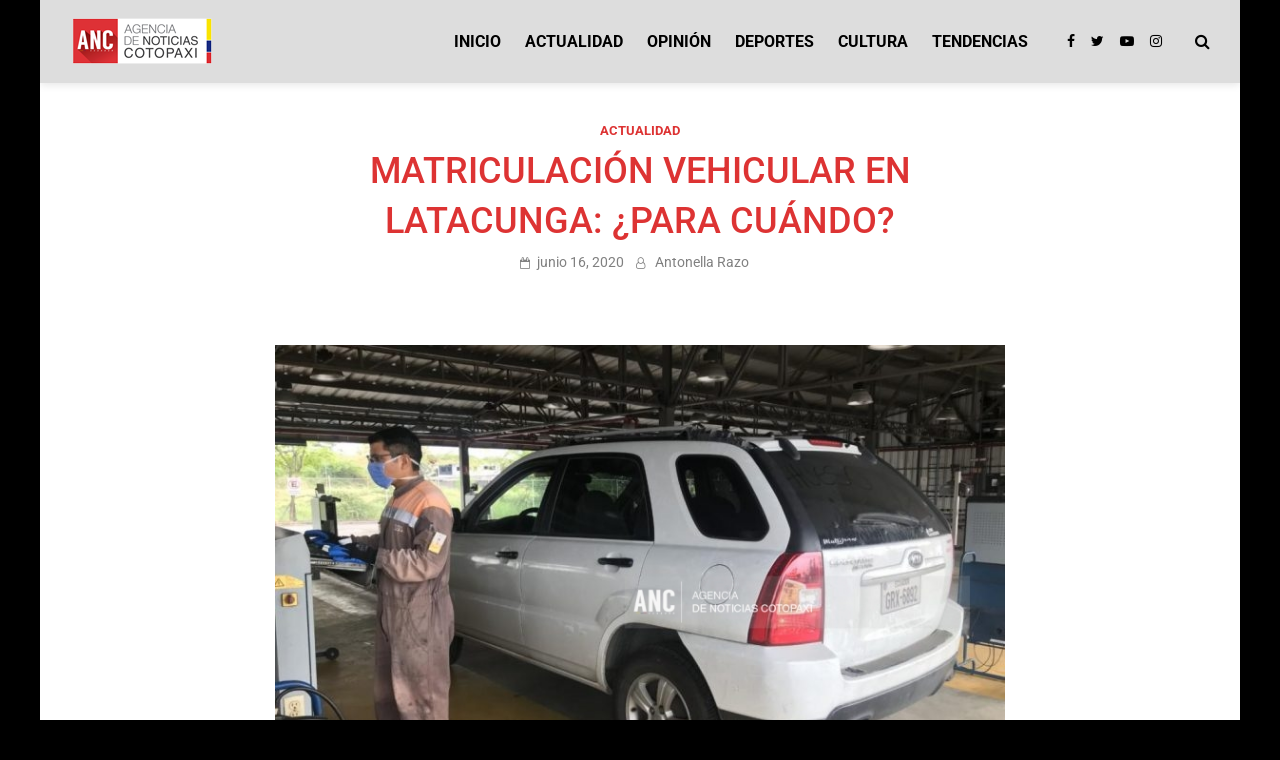

--- FILE ---
content_type: text/html; charset=UTF-8
request_url: https://ancecuador.com/matricln-ltga/
body_size: 16556
content:
<!doctype html>
<html lang="es" class="no-js no-svg">
<head>
	<meta charset="UTF-8">
	<meta name="viewport" content="width=device-width, initial-scale=1">
	<link rel="profile" href="https://gmpg.org/xfn/11">

	<script>(function(html){html.className = html.className.replace(/\bno-js\b/,'js')})(document.documentElement);</script>
<title>MATRICULACIÓN VEHICULAR EN LATACUNGA: ¿PARA CUÁNDO? &#8211; ANC</title>
<meta name='robots' content='max-image-preview:large' />
	<style>img:is([sizes="auto" i], [sizes^="auto," i]) { contain-intrinsic-size: 3000px 1500px }</style>
	<link rel='dns-prefetch' href='//fonts.googleapis.com' />
<link rel='dns-prefetch' href='//cdn.openshareweb.com' />
<link rel='dns-prefetch' href='//cdn.shareaholic.net' />
<link rel='dns-prefetch' href='//www.shareaholic.net' />
<link rel='dns-prefetch' href='//analytics.shareaholic.com' />
<link rel='dns-prefetch' href='//recs.shareaholic.com' />
<link rel='dns-prefetch' href='//partner.shareaholic.com' />
<link rel="alternate" type="application/rss+xml" title="ANC &raquo; Feed" href="https://ancecuador.com/feed/" />
<!-- Shareaholic - https://www.shareaholic.com -->
<link rel='preload' href='//cdn.shareaholic.net/assets/pub/shareaholic.js' as='script'/>
<script data-no-minify='1' data-cfasync='false'>
_SHR_SETTINGS = {"endpoints":{"local_recs_url":"https:\/\/ancecuador.com\/wp-admin\/admin-ajax.php?action=shareaholic_permalink_related","ajax_url":"https:\/\/ancecuador.com\/wp-admin\/admin-ajax.php"},"site_id":"dd1721bff506f5c86b60b1fdbaa02c96","url_components":{"year":"2020","monthnum":"06","day":"16","hour":"18","minute":"44","second":"01","post_id":"1330","postname":"matricln-ltga","category":"actualidad"}};
</script>
<script data-no-minify='1' data-cfasync='false' src='//cdn.shareaholic.net/assets/pub/shareaholic.js' data-shr-siteid='dd1721bff506f5c86b60b1fdbaa02c96' async ></script>

<!-- Shareaholic Content Tags -->
<meta name='shareaholic:site_name' content='ANC' />
<meta name='shareaholic:language' content='es' />
<meta name='shareaholic:url' content='https://ancecuador.com/matricln-ltga/' />
<meta name='shareaholic:keywords' content='tag:emergencia sanitaria, tag:municipio de latacunga, cat:actualidad, type:post' />
<meta name='shareaholic:article_published_time' content='2020-06-16T18:44:01-05:00' />
<meta name='shareaholic:article_modified_time' content='2020-06-16T18:44:04-05:00' />
<meta name='shareaholic:shareable_page' content='true' />
<meta name='shareaholic:article_author_name' content='Antonella Razo' />
<meta name='shareaholic:site_id' content='dd1721bff506f5c86b60b1fdbaa02c96' />
<meta name='shareaholic:wp_version' content='9.7.13' />
<meta name='shareaholic:image' content='https://ancecuador.com/wp-content/uploads/2020/06/WhatsApp-Image-2020-06-14-at-21.59.38-1-640x427.jpeg' />
<!-- Shareaholic Content Tags End -->

<!-- Shareaholic Open Graph Tags -->
<meta property='og:image' content='https://ancecuador.com/wp-content/uploads/2020/06/WhatsApp-Image-2020-06-14-at-21.59.38-1-1024x682.jpeg' />
<!-- Shareaholic Open Graph Tags End -->
<script type="text/javascript">
/* <![CDATA[ */
window._wpemojiSettings = {"baseUrl":"https:\/\/s.w.org\/images\/core\/emoji\/16.0.1\/72x72\/","ext":".png","svgUrl":"https:\/\/s.w.org\/images\/core\/emoji\/16.0.1\/svg\/","svgExt":".svg","source":{"concatemoji":"https:\/\/ancecuador.com\/wp-includes\/js\/wp-emoji-release.min.js?ver=6.8.3"}};
/*! This file is auto-generated */
!function(s,n){var o,i,e;function c(e){try{var t={supportTests:e,timestamp:(new Date).valueOf()};sessionStorage.setItem(o,JSON.stringify(t))}catch(e){}}function p(e,t,n){e.clearRect(0,0,e.canvas.width,e.canvas.height),e.fillText(t,0,0);var t=new Uint32Array(e.getImageData(0,0,e.canvas.width,e.canvas.height).data),a=(e.clearRect(0,0,e.canvas.width,e.canvas.height),e.fillText(n,0,0),new Uint32Array(e.getImageData(0,0,e.canvas.width,e.canvas.height).data));return t.every(function(e,t){return e===a[t]})}function u(e,t){e.clearRect(0,0,e.canvas.width,e.canvas.height),e.fillText(t,0,0);for(var n=e.getImageData(16,16,1,1),a=0;a<n.data.length;a++)if(0!==n.data[a])return!1;return!0}function f(e,t,n,a){switch(t){case"flag":return n(e,"\ud83c\udff3\ufe0f\u200d\u26a7\ufe0f","\ud83c\udff3\ufe0f\u200b\u26a7\ufe0f")?!1:!n(e,"\ud83c\udde8\ud83c\uddf6","\ud83c\udde8\u200b\ud83c\uddf6")&&!n(e,"\ud83c\udff4\udb40\udc67\udb40\udc62\udb40\udc65\udb40\udc6e\udb40\udc67\udb40\udc7f","\ud83c\udff4\u200b\udb40\udc67\u200b\udb40\udc62\u200b\udb40\udc65\u200b\udb40\udc6e\u200b\udb40\udc67\u200b\udb40\udc7f");case"emoji":return!a(e,"\ud83e\udedf")}return!1}function g(e,t,n,a){var r="undefined"!=typeof WorkerGlobalScope&&self instanceof WorkerGlobalScope?new OffscreenCanvas(300,150):s.createElement("canvas"),o=r.getContext("2d",{willReadFrequently:!0}),i=(o.textBaseline="top",o.font="600 32px Arial",{});return e.forEach(function(e){i[e]=t(o,e,n,a)}),i}function t(e){var t=s.createElement("script");t.src=e,t.defer=!0,s.head.appendChild(t)}"undefined"!=typeof Promise&&(o="wpEmojiSettingsSupports",i=["flag","emoji"],n.supports={everything:!0,everythingExceptFlag:!0},e=new Promise(function(e){s.addEventListener("DOMContentLoaded",e,{once:!0})}),new Promise(function(t){var n=function(){try{var e=JSON.parse(sessionStorage.getItem(o));if("object"==typeof e&&"number"==typeof e.timestamp&&(new Date).valueOf()<e.timestamp+604800&&"object"==typeof e.supportTests)return e.supportTests}catch(e){}return null}();if(!n){if("undefined"!=typeof Worker&&"undefined"!=typeof OffscreenCanvas&&"undefined"!=typeof URL&&URL.createObjectURL&&"undefined"!=typeof Blob)try{var e="postMessage("+g.toString()+"("+[JSON.stringify(i),f.toString(),p.toString(),u.toString()].join(",")+"));",a=new Blob([e],{type:"text/javascript"}),r=new Worker(URL.createObjectURL(a),{name:"wpTestEmojiSupports"});return void(r.onmessage=function(e){c(n=e.data),r.terminate(),t(n)})}catch(e){}c(n=g(i,f,p,u))}t(n)}).then(function(e){for(var t in e)n.supports[t]=e[t],n.supports.everything=n.supports.everything&&n.supports[t],"flag"!==t&&(n.supports.everythingExceptFlag=n.supports.everythingExceptFlag&&n.supports[t]);n.supports.everythingExceptFlag=n.supports.everythingExceptFlag&&!n.supports.flag,n.DOMReady=!1,n.readyCallback=function(){n.DOMReady=!0}}).then(function(){return e}).then(function(){var e;n.supports.everything||(n.readyCallback(),(e=n.source||{}).concatemoji?t(e.concatemoji):e.wpemoji&&e.twemoji&&(t(e.twemoji),t(e.wpemoji)))}))}((window,document),window._wpemojiSettings);
/* ]]> */
</script>
<style id='wp-emoji-styles-inline-css' type='text/css'>

	img.wp-smiley, img.emoji {
		display: inline !important;
		border: none !important;
		box-shadow: none !important;
		height: 1em !important;
		width: 1em !important;
		margin: 0 0.07em !important;
		vertical-align: -0.1em !important;
		background: none !important;
		padding: 0 !important;
	}
</style>
<style id='classic-theme-styles-inline-css' type='text/css'>
/*! This file is auto-generated */
.wp-block-button__link{color:#fff;background-color:#32373c;border-radius:9999px;box-shadow:none;text-decoration:none;padding:calc(.667em + 2px) calc(1.333em + 2px);font-size:1.125em}.wp-block-file__button{background:#32373c;color:#fff;text-decoration:none}
</style>
<style id='global-styles-inline-css' type='text/css'>
:root{--wp--preset--aspect-ratio--square: 1;--wp--preset--aspect-ratio--4-3: 4/3;--wp--preset--aspect-ratio--3-4: 3/4;--wp--preset--aspect-ratio--3-2: 3/2;--wp--preset--aspect-ratio--2-3: 2/3;--wp--preset--aspect-ratio--16-9: 16/9;--wp--preset--aspect-ratio--9-16: 9/16;--wp--preset--color--black: #000000;--wp--preset--color--cyan-bluish-gray: #abb8c3;--wp--preset--color--white: #ffffff;--wp--preset--color--pale-pink: #f78da7;--wp--preset--color--vivid-red: #cf2e2e;--wp--preset--color--luminous-vivid-orange: #ff6900;--wp--preset--color--luminous-vivid-amber: #fcb900;--wp--preset--color--light-green-cyan: #7bdcb5;--wp--preset--color--vivid-green-cyan: #00d084;--wp--preset--color--pale-cyan-blue: #8ed1fc;--wp--preset--color--vivid-cyan-blue: #0693e3;--wp--preset--color--vivid-purple: #9b51e0;--wp--preset--gradient--vivid-cyan-blue-to-vivid-purple: linear-gradient(135deg,rgba(6,147,227,1) 0%,rgb(155,81,224) 100%);--wp--preset--gradient--light-green-cyan-to-vivid-green-cyan: linear-gradient(135deg,rgb(122,220,180) 0%,rgb(0,208,130) 100%);--wp--preset--gradient--luminous-vivid-amber-to-luminous-vivid-orange: linear-gradient(135deg,rgba(252,185,0,1) 0%,rgba(255,105,0,1) 100%);--wp--preset--gradient--luminous-vivid-orange-to-vivid-red: linear-gradient(135deg,rgba(255,105,0,1) 0%,rgb(207,46,46) 100%);--wp--preset--gradient--very-light-gray-to-cyan-bluish-gray: linear-gradient(135deg,rgb(238,238,238) 0%,rgb(169,184,195) 100%);--wp--preset--gradient--cool-to-warm-spectrum: linear-gradient(135deg,rgb(74,234,220) 0%,rgb(151,120,209) 20%,rgb(207,42,186) 40%,rgb(238,44,130) 60%,rgb(251,105,98) 80%,rgb(254,248,76) 100%);--wp--preset--gradient--blush-light-purple: linear-gradient(135deg,rgb(255,206,236) 0%,rgb(152,150,240) 100%);--wp--preset--gradient--blush-bordeaux: linear-gradient(135deg,rgb(254,205,165) 0%,rgb(254,45,45) 50%,rgb(107,0,62) 100%);--wp--preset--gradient--luminous-dusk: linear-gradient(135deg,rgb(255,203,112) 0%,rgb(199,81,192) 50%,rgb(65,88,208) 100%);--wp--preset--gradient--pale-ocean: linear-gradient(135deg,rgb(255,245,203) 0%,rgb(182,227,212) 50%,rgb(51,167,181) 100%);--wp--preset--gradient--electric-grass: linear-gradient(135deg,rgb(202,248,128) 0%,rgb(113,206,126) 100%);--wp--preset--gradient--midnight: linear-gradient(135deg,rgb(2,3,129) 0%,rgb(40,116,252) 100%);--wp--preset--font-size--small: 13px;--wp--preset--font-size--medium: 20px;--wp--preset--font-size--large: 36px;--wp--preset--font-size--x-large: 42px;--wp--preset--spacing--20: 0.44rem;--wp--preset--spacing--30: 0.67rem;--wp--preset--spacing--40: 1rem;--wp--preset--spacing--50: 1.5rem;--wp--preset--spacing--60: 2.25rem;--wp--preset--spacing--70: 3.38rem;--wp--preset--spacing--80: 5.06rem;--wp--preset--shadow--natural: 6px 6px 9px rgba(0, 0, 0, 0.2);--wp--preset--shadow--deep: 12px 12px 50px rgba(0, 0, 0, 0.4);--wp--preset--shadow--sharp: 6px 6px 0px rgba(0, 0, 0, 0.2);--wp--preset--shadow--outlined: 6px 6px 0px -3px rgba(255, 255, 255, 1), 6px 6px rgba(0, 0, 0, 1);--wp--preset--shadow--crisp: 6px 6px 0px rgba(0, 0, 0, 1);}:where(.is-layout-flex){gap: 0.5em;}:where(.is-layout-grid){gap: 0.5em;}body .is-layout-flex{display: flex;}.is-layout-flex{flex-wrap: wrap;align-items: center;}.is-layout-flex > :is(*, div){margin: 0;}body .is-layout-grid{display: grid;}.is-layout-grid > :is(*, div){margin: 0;}:where(.wp-block-columns.is-layout-flex){gap: 2em;}:where(.wp-block-columns.is-layout-grid){gap: 2em;}:where(.wp-block-post-template.is-layout-flex){gap: 1.25em;}:where(.wp-block-post-template.is-layout-grid){gap: 1.25em;}.has-black-color{color: var(--wp--preset--color--black) !important;}.has-cyan-bluish-gray-color{color: var(--wp--preset--color--cyan-bluish-gray) !important;}.has-white-color{color: var(--wp--preset--color--white) !important;}.has-pale-pink-color{color: var(--wp--preset--color--pale-pink) !important;}.has-vivid-red-color{color: var(--wp--preset--color--vivid-red) !important;}.has-luminous-vivid-orange-color{color: var(--wp--preset--color--luminous-vivid-orange) !important;}.has-luminous-vivid-amber-color{color: var(--wp--preset--color--luminous-vivid-amber) !important;}.has-light-green-cyan-color{color: var(--wp--preset--color--light-green-cyan) !important;}.has-vivid-green-cyan-color{color: var(--wp--preset--color--vivid-green-cyan) !important;}.has-pale-cyan-blue-color{color: var(--wp--preset--color--pale-cyan-blue) !important;}.has-vivid-cyan-blue-color{color: var(--wp--preset--color--vivid-cyan-blue) !important;}.has-vivid-purple-color{color: var(--wp--preset--color--vivid-purple) !important;}.has-black-background-color{background-color: var(--wp--preset--color--black) !important;}.has-cyan-bluish-gray-background-color{background-color: var(--wp--preset--color--cyan-bluish-gray) !important;}.has-white-background-color{background-color: var(--wp--preset--color--white) !important;}.has-pale-pink-background-color{background-color: var(--wp--preset--color--pale-pink) !important;}.has-vivid-red-background-color{background-color: var(--wp--preset--color--vivid-red) !important;}.has-luminous-vivid-orange-background-color{background-color: var(--wp--preset--color--luminous-vivid-orange) !important;}.has-luminous-vivid-amber-background-color{background-color: var(--wp--preset--color--luminous-vivid-amber) !important;}.has-light-green-cyan-background-color{background-color: var(--wp--preset--color--light-green-cyan) !important;}.has-vivid-green-cyan-background-color{background-color: var(--wp--preset--color--vivid-green-cyan) !important;}.has-pale-cyan-blue-background-color{background-color: var(--wp--preset--color--pale-cyan-blue) !important;}.has-vivid-cyan-blue-background-color{background-color: var(--wp--preset--color--vivid-cyan-blue) !important;}.has-vivid-purple-background-color{background-color: var(--wp--preset--color--vivid-purple) !important;}.has-black-border-color{border-color: var(--wp--preset--color--black) !important;}.has-cyan-bluish-gray-border-color{border-color: var(--wp--preset--color--cyan-bluish-gray) !important;}.has-white-border-color{border-color: var(--wp--preset--color--white) !important;}.has-pale-pink-border-color{border-color: var(--wp--preset--color--pale-pink) !important;}.has-vivid-red-border-color{border-color: var(--wp--preset--color--vivid-red) !important;}.has-luminous-vivid-orange-border-color{border-color: var(--wp--preset--color--luminous-vivid-orange) !important;}.has-luminous-vivid-amber-border-color{border-color: var(--wp--preset--color--luminous-vivid-amber) !important;}.has-light-green-cyan-border-color{border-color: var(--wp--preset--color--light-green-cyan) !important;}.has-vivid-green-cyan-border-color{border-color: var(--wp--preset--color--vivid-green-cyan) !important;}.has-pale-cyan-blue-border-color{border-color: var(--wp--preset--color--pale-cyan-blue) !important;}.has-vivid-cyan-blue-border-color{border-color: var(--wp--preset--color--vivid-cyan-blue) !important;}.has-vivid-purple-border-color{border-color: var(--wp--preset--color--vivid-purple) !important;}.has-vivid-cyan-blue-to-vivid-purple-gradient-background{background: var(--wp--preset--gradient--vivid-cyan-blue-to-vivid-purple) !important;}.has-light-green-cyan-to-vivid-green-cyan-gradient-background{background: var(--wp--preset--gradient--light-green-cyan-to-vivid-green-cyan) !important;}.has-luminous-vivid-amber-to-luminous-vivid-orange-gradient-background{background: var(--wp--preset--gradient--luminous-vivid-amber-to-luminous-vivid-orange) !important;}.has-luminous-vivid-orange-to-vivid-red-gradient-background{background: var(--wp--preset--gradient--luminous-vivid-orange-to-vivid-red) !important;}.has-very-light-gray-to-cyan-bluish-gray-gradient-background{background: var(--wp--preset--gradient--very-light-gray-to-cyan-bluish-gray) !important;}.has-cool-to-warm-spectrum-gradient-background{background: var(--wp--preset--gradient--cool-to-warm-spectrum) !important;}.has-blush-light-purple-gradient-background{background: var(--wp--preset--gradient--blush-light-purple) !important;}.has-blush-bordeaux-gradient-background{background: var(--wp--preset--gradient--blush-bordeaux) !important;}.has-luminous-dusk-gradient-background{background: var(--wp--preset--gradient--luminous-dusk) !important;}.has-pale-ocean-gradient-background{background: var(--wp--preset--gradient--pale-ocean) !important;}.has-electric-grass-gradient-background{background: var(--wp--preset--gradient--electric-grass) !important;}.has-midnight-gradient-background{background: var(--wp--preset--gradient--midnight) !important;}.has-small-font-size{font-size: var(--wp--preset--font-size--small) !important;}.has-medium-font-size{font-size: var(--wp--preset--font-size--medium) !important;}.has-large-font-size{font-size: var(--wp--preset--font-size--large) !important;}.has-x-large-font-size{font-size: var(--wp--preset--font-size--x-large) !important;}
:where(.wp-block-post-template.is-layout-flex){gap: 1.25em;}:where(.wp-block-post-template.is-layout-grid){gap: 1.25em;}
:where(.wp-block-columns.is-layout-flex){gap: 2em;}:where(.wp-block-columns.is-layout-grid){gap: 2em;}
:root :where(.wp-block-pullquote){font-size: 1.5em;line-height: 1.6;}
</style>
<link rel='stylesheet' id='contact-form-7-css' href='https://ancecuador.com/wp-content/plugins/contact-form-7/includes/css/styles.css?ver=6.1.4' type='text/css' media='all' />
<link rel='stylesheet' id='wpsm_counter-font-awesome-front-css' href='https://ancecuador.com/wp-content/plugins/counter-number-showcase/assets/css/font-awesome/css/font-awesome.min.css?ver=6.8.3' type='text/css' media='all' />
<link rel='stylesheet' id='wpsm_counter_bootstrap-front-css' href='https://ancecuador.com/wp-content/plugins/counter-number-showcase/assets/css/bootstrap-front.css?ver=6.8.3' type='text/css' media='all' />
<link rel='stylesheet' id='wpsm_counter_column-css' href='https://ancecuador.com/wp-content/plugins/counter-number-showcase/assets/css/counter-column.css?ver=6.8.3' type='text/css' media='all' />
<link rel='stylesheet' id='fb-widget-frontend-style-css' href='https://ancecuador.com/wp-content/plugins/facebook-pagelike-widget/assets/css/style.css?ver=1.0.0' type='text/css' media='all' />
<link rel='stylesheet' id='wpccp-css' href='https://ancecuador.com/wp-content/plugins/wp-content-copy-protection/assets/css/style.min.css?ver=1695658114' type='text/css' media='all' />
<link rel='stylesheet' id='pridmag-pro-fonts-css' href='//fonts.googleapis.com/css?family=Roboto%3Aregular%2Citalic%2C700%2C500%26subset%3Dlatin%2Clatin' type='text/css' media='screen' />
<link rel='stylesheet' id='font-awesome-css' href='https://ancecuador.com/wp-content/plugins/elementor/assets/lib/font-awesome/css/font-awesome.min.css?ver=4.7.0' type='text/css' media='all' />
<link rel='stylesheet' id='pridmag-style-css' href='https://ancecuador.com/wp-content/themes/pridmag-pro/style.css?ver=6.8.3' type='text/css' media='all' />
<style id='pridmag-style-inline-css' type='text/css'>

    .site-title {
        font-family: "Roboto";
        font-size: 27px;
        font-weight: 700;
    }
    body, button, input, select, optgroup, textarea {
        font-family: "Roboto";
        font-size: 16px;
        font-weight: normal;
        line-height: 1.5;
    }
    .main-navigation, .widget-title, .th-section-title, .th-newsticker-title, .page .entry-title, .elementor-widget-container h5 {
        font-family: "Roboto";
    }
    h1, h2, h3, h4, h5, h6 {
        font-family: "Roboto";
        font-weight: 500;
    }
    
    h1 {
        font-size: 36px;
    }
    h2 {
        font-size: 32px;
    }
    h3 {
        font-size: 28px;
    }
    h4 {
        font-size: 24px;
    }
    h5 {
        font-size: 20px;
    }
    h6 {
        font-size: 16px;
    }
        button,
        input[type="button"],
        input[type="reset"],
        input[type="submit"] {
            background: #dd3333;
        }

        .th-readmore {
            background: #dd3333;
        }           

        a:hover {
            color: #dd3333;
        }

        .main-navigation a:hover, .main-navigation a:active {
            color:  #dd3333;
        }

        .main-navigation .current_page_item > a,
        .main-navigation .current-menu-item > a,
        .main-navigation .current_page_ancestor > a,
        .main-navigation .current-menu-ancestor > a {
            color: #dd3333;
        }

        .post-navigation .post-title:hover {
            color: #dd3333;
        }

        .th-search-box .search-form .search-submit {
            background-color: #dd3333;
        }

        .nav-links .current {
            background: #dd3333;
        }

        .th-section-title,
        .elementor-widget-container h5,
        .widget-title {
            background: #dd3333;
        }

        .footer-widget-title {
            background: #dd3333;
        }

        .widget-area a:hover {
            color: #dd3333;
        }

        .footer-widget-area .widget a:hover {
            color: #dd3333;
        }

        .site-info a:hover {
            color: #dd3333;
        }

        .thw-spinner > div {
            background-color: #dd3333;
        }

        .search-form .search-submit {
            background: #dd3333;
        }

        .thgw-entry-title a:hover,
        .thb-entry-title a:hover {
            color: #dd3333;
        }

        .thb-entry-meta a:hover,
        .ths-meta a:hover {
            color: #dd3333;
        }

        .ths-title a:hover {
            color: #dd3333;
        }

        .thw-grid-post .post-title a:hover {
            color: #dd3333;
        }

        .footer-widget-area .thw-grid-post .post-title a:hover,
        .footer-widget-area .thb-entry-title a:hover,
        .footer-widget-area .ths-title a:hover {
            color: #dd3333;
        }

        .th-tabs-wdt .ui-state-active {
            background: #dd3333;
        }

        a.th-viewall:hover {
            color: #dd3333;
        }

        .th-newsticker .slick-prev:hover,
        .th-newsticker .slick-next:hover {
            border: 1px solid #dd3333;
            background: #dd3333;
        }

        .th-newsticker-item a:hover {
            color: #dd3333;
        }

        #pridmag-tags a,
        .widget_tag_cloud .tagcloud a {
            background: #dd3333;
        }

        .site-title a:hover {
            color: #dd3333;
        }

        .pridmag-post .entry-title a:hover {
            color: #dd3333;
        }

        .pridmag-post .entry-meta a:hover {
            color: #dd3333;
        }

        .cat-links a {
            color: #dd3333;
        }

        .pridmag-single .entry-meta a:hover {
            color: #dd3333;
        }

        .pridmag-single .author a:hover {
            color: #dd3333;
        }

        .single-post .th-tags-links a:hover {
            background: #dd3333;
        }

        .single-post .th-tagged {
            background: #dd3333;
        }

        a.post-edit-link {
            color: #dd3333;
        }

        .archive .page-title {
            background: #dd3333;
        }

        .comment-author a {
            color: #dd3333;
        }

        .comment-metadata a:hover,
        .comment-metadata a:focus,
        .pingback .comment-edit-link:hover,
        .pingback .comment-edit-link:focus {
            color: #dd3333;
        }

        .comment-reply-link:hover,
        .comment-reply-link:focus {
            background: #dd3333;
        }

        .required {
            color: #dd3333;
        }

        blockquote {
            border-left: 3px solid #dd3333;
        }

        .comment-reply-title small a:before {
            color: #dd3333;
        }

        .thajax-btn:active, .thajax-btn:hover, .thajax-btn:focus,
        .footer-widget-area .thajax-btn:active, .footer-widget-area .thajax-btn:hover, .footer-widget-area .thajax-btn:focus {
            color: #dd3333;
        }

        .site-footer .site-info a:hover {
            color: #dd3333;
        }
            .site-header {
                background-color: #dddddd;
            }
        
            .site-title a:hover {
                color: #dd3333;
            }
        
        .thgw-entry-title a, 
        .ths-title a,
        .thb-entry-title a,
        .pridmag-post .entry-title a,
        .page .entry-title,
        .pridmag-single .entry-title {
            color: #dd3333;
        }
        a {
            color: #dd3333;
        }
        a:hover {
            color: #dd3333;
        }
            .main-navigation ul ul {
                background-color: #000000;
            }
            .pridmag-block .comments-link {
                display: none;
            }
        
</style>
<link rel='stylesheet' id='slick-css' href='https://ancecuador.com/wp-content/themes/pridmag-pro/css/slick.css?ver=4.7.0' type='text/css' media='all' />
<link rel='stylesheet' id='elementor-icons-css' href='https://ancecuador.com/wp-content/plugins/elementor/assets/lib/eicons/css/elementor-icons.min.css?ver=5.45.0' type='text/css' media='all' />
<link rel='stylesheet' id='elementor-frontend-css' href='https://ancecuador.com/wp-content/plugins/elementor/assets/css/frontend.min.css?ver=3.34.1' type='text/css' media='all' />
<link rel='stylesheet' id='elementor-post-908-css' href='https://ancecuador.com/wp-content/uploads/elementor/css/post-908.css?ver=1768556092' type='text/css' media='all' />
<link rel='stylesheet' id='widget-image-css' href='https://ancecuador.com/wp-content/plugins/elementor/assets/css/widget-image.min.css?ver=3.34.1' type='text/css' media='all' />
<link rel='stylesheet' id='elementor-post-1330-css' href='https://ancecuador.com/wp-content/uploads/elementor/css/post-1330.css?ver=1768769325' type='text/css' media='all' />
<link rel='stylesheet' id='elementor-gf-local-roboto-css' href='https://ancecuador.com/wp-content/uploads/elementor/google-fonts/css/roboto.css?ver=1742288390' type='text/css' media='all' />
<link rel='stylesheet' id='elementor-gf-local-robotoslab-css' href='https://ancecuador.com/wp-content/uploads/elementor/google-fonts/css/robotoslab.css?ver=1742288392' type='text/css' media='all' />
<script type="text/javascript" src="https://ancecuador.com/wp-includes/js/jquery/jquery.min.js?ver=3.7.1" id="jquery-core-js"></script>
<script type="text/javascript" src="https://ancecuador.com/wp-includes/js/jquery/jquery-migrate.min.js?ver=3.4.1" id="jquery-migrate-js"></script>
<script type="text/javascript" id="image-watermark-no-right-click-js-before">
/* <![CDATA[ */
var iwArgsNoRightClick = {"rightclick":"Y","draganddrop":"Y","devtools":"Y","enableToast":"Y","toastMessage":"This content is protected"};
/* ]]> */
</script>
<script type="text/javascript" src="https://ancecuador.com/wp-content/plugins/image-watermark/js/no-right-click.js?ver=2.0.3" id="image-watermark-no-right-click-js"></script>
<link rel="https://api.w.org/" href="https://ancecuador.com/wp-json/" /><link rel="alternate" title="JSON" type="application/json" href="https://ancecuador.com/wp-json/wp/v2/posts/1330" /><link rel="EditURI" type="application/rsd+xml" title="RSD" href="https://ancecuador.com/xmlrpc.php?rsd" />
<meta name="generator" content="WordPress 6.8.3" />
<link rel="canonical" href="https://ancecuador.com/matricln-ltga/" />
<link rel='shortlink' href='https://ancecuador.com/?p=1330' />
<link rel="alternate" title="oEmbed (JSON)" type="application/json+oembed" href="https://ancecuador.com/wp-json/oembed/1.0/embed?url=https%3A%2F%2Fancecuador.com%2Fmatricln-ltga%2F" />
<link rel="alternate" title="oEmbed (XML)" type="text/xml+oembed" href="https://ancecuador.com/wp-json/oembed/1.0/embed?url=https%3A%2F%2Fancecuador.com%2Fmatricln-ltga%2F&#038;format=xml" />
          <style>
          .has-post-thumbnail img.wp-post-image, 
          .attachment-twentyseventeen-featured-image.wp-post-image { display: none !important; }          
          </style><!-- Analytics by WP Statistics - https://wp-statistics.com -->
<meta name="generator" content="Elementor 3.34.1; features: additional_custom_breakpoints; settings: css_print_method-external, google_font-enabled, font_display-auto">
			<style>
				.e-con.e-parent:nth-of-type(n+4):not(.e-lazyloaded):not(.e-no-lazyload),
				.e-con.e-parent:nth-of-type(n+4):not(.e-lazyloaded):not(.e-no-lazyload) * {
					background-image: none !important;
				}
				@media screen and (max-height: 1024px) {
					.e-con.e-parent:nth-of-type(n+3):not(.e-lazyloaded):not(.e-no-lazyload),
					.e-con.e-parent:nth-of-type(n+3):not(.e-lazyloaded):not(.e-no-lazyload) * {
						background-image: none !important;
					}
				}
				@media screen and (max-height: 640px) {
					.e-con.e-parent:nth-of-type(n+2):not(.e-lazyloaded):not(.e-no-lazyload),
					.e-con.e-parent:nth-of-type(n+2):not(.e-lazyloaded):not(.e-no-lazyload) * {
						background-image: none !important;
					}
				}
			</style>
					<style type="text/css">
					.site-title,
			.site-description {
				position: absolute;
				clip: rect(1px, 1px, 1px, 1px);
			}
				</style>
		<style type="text/css" id="custom-background-css">
body.custom-background { background-color: #000000; }
</style>
	<style type="text/css">.saboxplugin-wrap{-webkit-box-sizing:border-box;-moz-box-sizing:border-box;-ms-box-sizing:border-box;box-sizing:border-box;border:1px solid #eee;width:100%;clear:both;display:block;overflow:hidden;word-wrap:break-word;position:relative}.saboxplugin-wrap .saboxplugin-gravatar{float:left;padding:0 20px 20px 20px}.saboxplugin-wrap .saboxplugin-gravatar img{max-width:100px;height:auto;border-radius:0;}.saboxplugin-wrap .saboxplugin-authorname{font-size:18px;line-height:1;margin:20px 0 0 20px;display:block}.saboxplugin-wrap .saboxplugin-authorname a{text-decoration:none}.saboxplugin-wrap .saboxplugin-authorname a:focus{outline:0}.saboxplugin-wrap .saboxplugin-desc{display:block;margin:5px 20px}.saboxplugin-wrap .saboxplugin-desc a{text-decoration:underline}.saboxplugin-wrap .saboxplugin-desc p{margin:5px 0 12px}.saboxplugin-wrap .saboxplugin-web{margin:0 20px 15px;text-align:left}.saboxplugin-wrap .sab-web-position{text-align:right}.saboxplugin-wrap .saboxplugin-web a{color:#ccc;text-decoration:none}.saboxplugin-wrap .saboxplugin-socials{position:relative;display:block;background:#fcfcfc;padding:5px;border-top:1px solid #eee}.saboxplugin-wrap .saboxplugin-socials a svg{width:20px;height:20px}.saboxplugin-wrap .saboxplugin-socials a svg .st2{fill:#fff; transform-origin:center center;}.saboxplugin-wrap .saboxplugin-socials a svg .st1{fill:rgba(0,0,0,.3)}.saboxplugin-wrap .saboxplugin-socials a:hover{opacity:.8;-webkit-transition:opacity .4s;-moz-transition:opacity .4s;-o-transition:opacity .4s;transition:opacity .4s;box-shadow:none!important;-webkit-box-shadow:none!important}.saboxplugin-wrap .saboxplugin-socials .saboxplugin-icon-color{box-shadow:none;padding:0;border:0;-webkit-transition:opacity .4s;-moz-transition:opacity .4s;-o-transition:opacity .4s;transition:opacity .4s;display:inline-block;color:#fff;font-size:0;text-decoration:inherit;margin:5px;-webkit-border-radius:0;-moz-border-radius:0;-ms-border-radius:0;-o-border-radius:0;border-radius:0;overflow:hidden}.saboxplugin-wrap .saboxplugin-socials .saboxplugin-icon-grey{text-decoration:inherit;box-shadow:none;position:relative;display:-moz-inline-stack;display:inline-block;vertical-align:middle;zoom:1;margin:10px 5px;color:#444;fill:#444}.clearfix:after,.clearfix:before{content:' ';display:table;line-height:0;clear:both}.ie7 .clearfix{zoom:1}.saboxplugin-socials.sabox-colored .saboxplugin-icon-color .sab-twitch{border-color:#38245c}.saboxplugin-socials.sabox-colored .saboxplugin-icon-color .sab-behance{border-color:#003eb0}.saboxplugin-socials.sabox-colored .saboxplugin-icon-color .sab-deviantart{border-color:#036824}.saboxplugin-socials.sabox-colored .saboxplugin-icon-color .sab-digg{border-color:#00327c}.saboxplugin-socials.sabox-colored .saboxplugin-icon-color .sab-dribbble{border-color:#ba1655}.saboxplugin-socials.sabox-colored .saboxplugin-icon-color .sab-facebook{border-color:#1e2e4f}.saboxplugin-socials.sabox-colored .saboxplugin-icon-color .sab-flickr{border-color:#003576}.saboxplugin-socials.sabox-colored .saboxplugin-icon-color .sab-github{border-color:#264874}.saboxplugin-socials.sabox-colored .saboxplugin-icon-color .sab-google{border-color:#0b51c5}.saboxplugin-socials.sabox-colored .saboxplugin-icon-color .sab-html5{border-color:#902e13}.saboxplugin-socials.sabox-colored .saboxplugin-icon-color .sab-instagram{border-color:#1630aa}.saboxplugin-socials.sabox-colored .saboxplugin-icon-color .sab-linkedin{border-color:#00344f}.saboxplugin-socials.sabox-colored .saboxplugin-icon-color .sab-pinterest{border-color:#5b040e}.saboxplugin-socials.sabox-colored .saboxplugin-icon-color .sab-reddit{border-color:#992900}.saboxplugin-socials.sabox-colored .saboxplugin-icon-color .sab-rss{border-color:#a43b0a}.saboxplugin-socials.sabox-colored .saboxplugin-icon-color .sab-sharethis{border-color:#5d8420}.saboxplugin-socials.sabox-colored .saboxplugin-icon-color .sab-soundcloud{border-color:#995200}.saboxplugin-socials.sabox-colored .saboxplugin-icon-color .sab-spotify{border-color:#0f612c}.saboxplugin-socials.sabox-colored .saboxplugin-icon-color .sab-stackoverflow{border-color:#a95009}.saboxplugin-socials.sabox-colored .saboxplugin-icon-color .sab-steam{border-color:#006388}.saboxplugin-socials.sabox-colored .saboxplugin-icon-color .sab-user_email{border-color:#b84e05}.saboxplugin-socials.sabox-colored .saboxplugin-icon-color .sab-tumblr{border-color:#10151b}.saboxplugin-socials.sabox-colored .saboxplugin-icon-color .sab-twitter{border-color:#0967a0}.saboxplugin-socials.sabox-colored .saboxplugin-icon-color .sab-vimeo{border-color:#0d7091}.saboxplugin-socials.sabox-colored .saboxplugin-icon-color .sab-windows{border-color:#003f71}.saboxplugin-socials.sabox-colored .saboxplugin-icon-color .sab-whatsapp{border-color:#003f71}.saboxplugin-socials.sabox-colored .saboxplugin-icon-color .sab-wordpress{border-color:#0f3647}.saboxplugin-socials.sabox-colored .saboxplugin-icon-color .sab-yahoo{border-color:#14002d}.saboxplugin-socials.sabox-colored .saboxplugin-icon-color .sab-youtube{border-color:#900}.saboxplugin-socials.sabox-colored .saboxplugin-icon-color .sab-xing{border-color:#000202}.saboxplugin-socials.sabox-colored .saboxplugin-icon-color .sab-mixcloud{border-color:#2475a0}.saboxplugin-socials.sabox-colored .saboxplugin-icon-color .sab-vk{border-color:#243549}.saboxplugin-socials.sabox-colored .saboxplugin-icon-color .sab-medium{border-color:#00452c}.saboxplugin-socials.sabox-colored .saboxplugin-icon-color .sab-quora{border-color:#420e00}.saboxplugin-socials.sabox-colored .saboxplugin-icon-color .sab-meetup{border-color:#9b181c}.saboxplugin-socials.sabox-colored .saboxplugin-icon-color .sab-goodreads{border-color:#000}.saboxplugin-socials.sabox-colored .saboxplugin-icon-color .sab-snapchat{border-color:#999700}.saboxplugin-socials.sabox-colored .saboxplugin-icon-color .sab-500px{border-color:#00557f}.saboxplugin-socials.sabox-colored .saboxplugin-icon-color .sab-mastodont{border-color:#185886}.sabox-plus-item{margin-bottom:20px}@media screen and (max-width:480px){.saboxplugin-wrap{text-align:center}.saboxplugin-wrap .saboxplugin-gravatar{float:none;padding:20px 0;text-align:center;margin:0 auto;display:block}.saboxplugin-wrap .saboxplugin-gravatar img{float:none;display:inline-block;display:-moz-inline-stack;vertical-align:middle;zoom:1}.saboxplugin-wrap .saboxplugin-desc{margin:0 10px 20px;text-align:center}.saboxplugin-wrap .saboxplugin-authorname{text-align:center;margin:10px 0 20px}}body .saboxplugin-authorname a,body .saboxplugin-authorname a:hover{box-shadow:none;-webkit-box-shadow:none}a.sab-profile-edit{font-size:16px!important;line-height:1!important}.sab-edit-settings a,a.sab-profile-edit{color:#0073aa!important;box-shadow:none!important;-webkit-box-shadow:none!important}.sab-edit-settings{margin-right:15px;position:absolute;right:0;z-index:2;bottom:10px;line-height:20px}.sab-edit-settings i{margin-left:5px}.saboxplugin-socials{line-height:1!important}.rtl .saboxplugin-wrap .saboxplugin-gravatar{float:right}.rtl .saboxplugin-wrap .saboxplugin-authorname{display:flex;align-items:center}.rtl .saboxplugin-wrap .saboxplugin-authorname .sab-profile-edit{margin-right:10px}.rtl .sab-edit-settings{right:auto;left:0}img.sab-custom-avatar{max-width:75px;}.saboxplugin-wrap {border-color:#eaeaea;}.saboxplugin-wrap .saboxplugin-socials {border-color:#eaeaea;}.saboxplugin-wrap .saboxplugin-gravatar img {-webkit-border-radius:50%;-moz-border-radius:50%;-ms-border-radius:50%;-o-border-radius:50%;border-radius:50%;}.saboxplugin-wrap .saboxplugin-gravatar img {-webkit-border-radius:50%;-moz-border-radius:50%;-ms-border-radius:50%;-o-border-radius:50%;border-radius:50%;}.saboxplugin-wrap .saboxplugin-gravatar img {-webkit-transition:all .5s ease;-moz-transition:all .5s ease;-o-transition:all .5s ease;transition:all .5s ease;}.saboxplugin-wrap .saboxplugin-gravatar img:hover {-webkit-transform:rotate(45deg);-moz-transform:rotate(45deg);-o-transform:rotate(45deg);-ms-transform:rotate(45deg);transform:rotate(45deg);}.saboxplugin-wrap .saboxplugin-socials{background-color:#000000;}.saboxplugin-wrap {background-color:#ffffff;}.saboxplugin-wrap .saboxplugin-desc p, .saboxplugin-wrap .saboxplugin-desc  {color:#515151 !important;}.saboxplugin-wrap .saboxplugin-desc a {color:#000000 !important;}.saboxplugin-wrap .saboxplugin-socials .saboxplugin-icon-grey {color:#dd3333; fill:#dd3333;}.saboxplugin-wrap .saboxplugin-authorname a,.saboxplugin-wrap .saboxplugin-authorname span {color:#000000;}.saboxplugin-wrap {margin-top:0px; margin-bottom:0px; padding: 5px 0px }.saboxplugin-wrap .saboxplugin-authorname {font-size:18px; line-height:25px;}.saboxplugin-wrap .saboxplugin-desc p, .saboxplugin-wrap .saboxplugin-desc {font-size:14px !important; line-height:21px !important;}.saboxplugin-wrap .saboxplugin-web {font-size:14px;}.saboxplugin-wrap .saboxplugin-socials a svg {width:18px;height:18px;}</style><link rel="icon" href="https://ancecuador.com/wp-content/uploads/2019/09/cropped-logoanc.jpg" sizes="32x32" />
<link rel="icon" href="https://ancecuador.com/wp-content/uploads/2019/09/cropped-logoanc.jpg" sizes="192x192" />
<link rel="apple-touch-icon" href="https://ancecuador.com/wp-content/uploads/2019/09/cropped-logoanc.jpg" />
<meta name="msapplication-TileImage" content="https://ancecuador.com/wp-content/uploads/2019/09/cropped-logoanc.jpg" />

<div align="center">
	<noscript>
		<div style="position:fixed; top:0px; left:0px; z-index:3000; height:100%; width:100%; background-color:#FFFFFF">
			<br/><br/>
			<div style="font-family: Tahoma; font-size: 14px; background-color:#FFFFCC; border: 1pt solid Black; padding: 10pt;">
				Sorry, you have Javascript Disabled! To see this page as it is meant to appear, please enable your Javascript!
			</div>
		</div>
	</noscript>
</div>
</head>

<body class="wp-singular post-template-default single single-post postid-1330 single-format-standard custom-background wp-custom-logo wp-theme-pridmag-pro do-etfw no-sidebar th-content-centered elementor-default elementor-kit-908 elementor-page elementor-page-1330">
<div id="page" class="site">
	<a class="skip-link screen-reader-text" href="#content">Skip to content</a>

	
	
<header id="masthead" class="site-header th-header-style-1">
    <div class="th-container">
        <div class="site-branding">
                            <div class="th-site-logo">
                    <a href="https://ancecuador.com/" class="custom-logo-link" rel="home"><img width="250" height="50" src="https://ancecuador.com/wp-content/uploads/2020/05/cropped-logoweb1-2.png" class="custom-logo" alt="ANC" decoding="async" /></a>                </div><!-- .th-site-logo -->
                        
            <div class="th-site-title">
                                    <p class="site-title"><a href="https://ancecuador.com/" rel="home">ANC</a></p>
                                        <p class="site-description">Agencia de Noticias Cotopaxi</p>
                            </div><!-- .th-site-title -->
        </div><!-- .site-branding -->

        <nav id="site-navigation" class="main-navigation">
            <button class="menu-toggle" aria-controls="primary-menu" aria-expanded="false"></button>
            <div class="th-menu-wrapper"><ul id="primary-menu" class="menu"><li id="menu-item-83" class="menu-item menu-item-type-custom menu-item-object-custom menu-item-83"><a href="https://www.ancecuador.com">INICIO</a></li>
<li id="menu-item-41" class="menu-item menu-item-type-taxonomy menu-item-object-category current-post-ancestor current-menu-parent current-post-parent menu-item-41"><a href="https://ancecuador.com/category/actualidad/">ACTUALIDAD</a></li>
<li id="menu-item-42" class="menu-item menu-item-type-taxonomy menu-item-object-category menu-item-42"><a href="https://ancecuador.com/category/opinion/">OPINIÓN</a></li>
<li id="menu-item-43" class="menu-item menu-item-type-taxonomy menu-item-object-category menu-item-43"><a href="https://ancecuador.com/category/deportes/">DEPORTES</a></li>
<li id="menu-item-1733" class="menu-item menu-item-type-taxonomy menu-item-object-category menu-item-1733"><a href="https://ancecuador.com/category/cultura/">CULTURA</a></li>
<li id="menu-item-44" class="menu-item menu-item-type-taxonomy menu-item-object-category menu-item-44"><a href="https://ancecuador.com/category/entre-tendencias/">TENDENCIAS</a></li>
</ul></div>
            <div class="th-social-media">
    <div class="th-sm-dropdown-wrapper">
    <ul>
                        <li class="th-social-media-item facebook"><a href="https://www.facebook.com/ancecuador/?ref=bookmarks"><i class="fa fa-facebook"></i></a></li>
                                   <li class="th-social-media-item twitter"><a href="https://twitter.com/ANCecuador"><i class="fa fa-twitter"></i></a></li>
                                    <li class="th-social-media-item youtube"><a href="https://www.youtube.com/channel/UC67-MhmHcWzoO16CbVinb_w"><i class="fa fa-youtube-play"></i></a></li>
                    
                
        
                
                <li class="th-social-media-item instagram"><a href="https://www.instagram.com/anc_ecuador"><i class="fa fa-instagram"></i></a></li>
            
                
                
                        
        
            </ul>
    </div>
</div><!-- .th-social-media -->
                            <div class="th-search-button-icon"></div>
                <div class="th-search-box-container">
                    <div class="th-search-box">
                        <form role="search" method="get" class="search-form" action="https://ancecuador.com/">
				<label>
					<span class="screen-reader-text">Buscar:</span>
					<input type="search" class="search-field" placeholder="Buscar &hellip;" value="" name="s" />
				</label>
				<input type="submit" class="search-submit" value="Buscar" />
			</form>                    </div><!-- th-search-box -->
                </div><!-- .th-search-box-container -->
                    </nav><!-- #site-navigation -->
    </div><!-- .th-container -->
</header><!-- #masthead -->


	
	<div id="content" class="site-content">
		<div class="th-container">	
	<div id="primary" class="content-area">
		<main id="main" class="site-main">

		
<article id="post-1330" class="pridmag-single post-1330 post type-post status-publish format-standard has-post-thumbnail hentry category-actualidad tag-emergencia-sanitaria tag-municipio-de-latacunga">
	<header class="entry-header">
		<div class="cat-links"><a href="https://ancecuador.com/category/actualidad/" rel="category tag">ACTUALIDAD</a></div>		<h1 class="entry-title">MATRICULACIÓN VEHICULAR EN LATACUNGA: ¿PARA CUÁNDO?</h1>			<div class="entry-meta">
				<span class="posted-on"><a href="https://ancecuador.com/matricln-ltga/" rel="bookmark"><time class="entry-date published" datetime="2020-06-16T18:44:01-05:00">junio 16, 2020</time><time class="updated" datetime="2020-06-16T18:44:04-05:00">junio 16, 2020</time></a></span><span class="byline"> <span class="author vcard"><a class="url fn n" href="https://ancecuador.com/author/a-razo/">Antonella Razo</a></span></span>			</div><!-- .entry-meta -->
		
	</header><!-- .entry-header -->

	
				<div class="post-thumbnail">
					<img fetchpriority="high" width="750" height="500" src="https://ancecuador.com/wp-content/uploads/2020/06/WhatsApp-Image-2020-06-14-at-21.59.38-1-750x500.jpeg" class="attachment-pridmag-featured size-pridmag-featured wp-post-image" alt="" decoding="async" srcset="https://ancecuador.com/wp-content/uploads/2020/06/WhatsApp-Image-2020-06-14-at-21.59.38-1-750x500.jpeg 750w, https://ancecuador.com/wp-content/uploads/2020/06/WhatsApp-Image-2020-06-14-at-21.59.38-1-1024x682.jpeg 1024w, https://ancecuador.com/wp-content/uploads/2020/06/WhatsApp-Image-2020-06-14-at-21.59.38-1-768x512.jpeg 768w, https://ancecuador.com/wp-content/uploads/2020/06/WhatsApp-Image-2020-06-14-at-21.59.38-1-640x427.jpeg 640w, https://ancecuador.com/wp-content/uploads/2020/06/WhatsApp-Image-2020-06-14-at-21.59.38-1-360x240.jpeg 360w, https://ancecuador.com/wp-content/uploads/2020/06/WhatsApp-Image-2020-06-14-at-21.59.38-1.jpeg 1280w" sizes="(max-width: 750px) 100vw, 750px" />				</div><!-- .post-thumbnail -->

			
		
	<div class="entry-content">
		<div style='display:none;' class='shareaholic-canvas' data-app='share_buttons' data-title='MATRICULACIÓN VEHICULAR EN LATACUNGA: ¿PARA CUÁNDO?' data-link='https://ancecuador.com/matricln-ltga/' data-app-id-name='post_above_content'></div>		<div data-elementor-type="wp-post" data-elementor-id="1330" class="elementor elementor-1330">
						<section class="elementor-section elementor-top-section elementor-element elementor-element-0fea29f elementor-section-boxed elementor-section-height-default elementor-section-height-default" data-id="0fea29f" data-element_type="section">
						<div class="elementor-container elementor-column-gap-default">
					<div class="elementor-column elementor-col-100 elementor-top-column elementor-element elementor-element-9c37978" data-id="9c37978" data-element_type="column">
			<div class="elementor-widget-wrap elementor-element-populated">
						<div class="elementor-element elementor-element-13863b0 elementor-widget elementor-widget-image" data-id="13863b0" data-element_type="widget" data-widget_type="image.default">
				<div class="elementor-widget-container">
															<img decoding="async" width="750" height="451" src="https://ancecuador.com/wp-content/uploads/2020/06/5ee66ebaf302c-1024x616.jpeg" class="attachment-large size-large wp-image-1333" alt="" srcset="https://ancecuador.com/wp-content/uploads/2020/06/5ee66ebaf302c-1024x616.jpeg 1024w, https://ancecuador.com/wp-content/uploads/2020/06/5ee66ebaf302c-768x462.jpeg 768w, https://ancecuador.com/wp-content/uploads/2020/06/5ee66ebaf302c-640x385.jpeg 640w, https://ancecuador.com/wp-content/uploads/2020/06/5ee66ebaf302c.jpeg 1170w" sizes="(max-width: 750px) 100vw, 750px" />															</div>
				</div>
					</div>
		</div>
					</div>
		</section>
				<section class="elementor-section elementor-top-section elementor-element elementor-element-b1ef507 elementor-section-boxed elementor-section-height-default elementor-section-height-default" data-id="b1ef507" data-element_type="section">
						<div class="elementor-container elementor-column-gap-default">
					<div class="elementor-column elementor-col-100 elementor-top-column elementor-element elementor-element-c6143ec" data-id="c6143ec" data-element_type="column">
			<div class="elementor-widget-wrap elementor-element-populated">
						<div class="elementor-element elementor-element-904cd82 elementor-widget elementor-widget-text-editor" data-id="904cd82" data-element_type="widget" data-widget_type="text-editor.default">
				<div class="elementor-widget-container">
									<p>El proceso de matriculación en Latacunga se mantenía suspendido desde el 17 de marzo del año en curso debido a la Emergencia Sanitaria instalada a nivel mundial por el nuevo virus de Wuhan, Covid-19. En las últimas semanas el Municipio de Latacunga sugirió la concesión de la competencia de revisión vehicular a la empresa privada.</p>								</div>
				</div>
					</div>
		</div>
					</div>
		</section>
				<section class="elementor-section elementor-top-section elementor-element elementor-element-f93828a elementor-section-boxed elementor-section-height-default elementor-section-height-default" data-id="f93828a" data-element_type="section">
						<div class="elementor-container elementor-column-gap-default">
					<div class="elementor-column elementor-col-100 elementor-top-column elementor-element elementor-element-379c78b" data-id="379c78b" data-element_type="column">
			<div class="elementor-widget-wrap elementor-element-populated">
						<div class="elementor-element elementor-element-7979336 elementor-widget elementor-widget-text-editor" data-id="7979336" data-element_type="widget" data-widget_type="text-editor.default">
				<div class="elementor-widget-container">
									<p>Luego de 4 meses, la Agencia Nacional de Tránsito emitió una resolución en la que autoriza a los gobiernos autónomos descentralizados de cada cantón establecer las regulaciones para dar inicio con los trámites de matriculación, Juan Panchi, director de movilidad informó que luego de establecer los análisis correspondientes la unidad reiniciará sus funciones el 1 de julio del 2020.</p>								</div>
				</div>
					</div>
		</div>
					</div>
		</section>
				<section class="elementor-section elementor-top-section elementor-element elementor-element-bd2b1de elementor-section-boxed elementor-section-height-default elementor-section-height-default" data-id="bd2b1de" data-element_type="section">
						<div class="elementor-container elementor-column-gap-default">
					<div class="elementor-column elementor-col-100 elementor-top-column elementor-element elementor-element-28a079d" data-id="28a079d" data-element_type="column">
			<div class="elementor-widget-wrap elementor-element-populated">
						<div class="elementor-element elementor-element-4f5399b elementor-widget elementor-widget-image" data-id="4f5399b" data-element_type="widget" data-widget_type="image.default">
				<div class="elementor-widget-container">
															<img loading="lazy" decoding="async" width="750" height="563" src="https://ancecuador.com/wp-content/uploads/2020/06/WhatsApp-Image-2020-05-27-at-09.34.31-2.jpg" class="attachment-large size-large wp-image-1332" alt="" srcset="https://ancecuador.com/wp-content/uploads/2020/06/WhatsApp-Image-2020-05-27-at-09.34.31-2.jpg 1024w, https://ancecuador.com/wp-content/uploads/2020/06/WhatsApp-Image-2020-05-27-at-09.34.31-2-768x576.jpg 768w, https://ancecuador.com/wp-content/uploads/2020/06/WhatsApp-Image-2020-05-27-at-09.34.31-2-640x480.jpg 640w, https://ancecuador.com/wp-content/uploads/2020/06/WhatsApp-Image-2020-05-27-at-09.34.31-2-120x90.jpg 120w" sizes="(max-width: 750px) 100vw, 750px" />															</div>
				</div>
					</div>
		</div>
					</div>
		</section>
				<section class="elementor-section elementor-top-section elementor-element elementor-element-fb74833 elementor-section-boxed elementor-section-height-default elementor-section-height-default" data-id="fb74833" data-element_type="section">
						<div class="elementor-container elementor-column-gap-default">
					<div class="elementor-column elementor-col-100 elementor-top-column elementor-element elementor-element-12891f4" data-id="12891f4" data-element_type="column">
			<div class="elementor-widget-wrap elementor-element-populated">
						<div class="elementor-element elementor-element-3355a7b elementor-widget elementor-widget-text-editor" data-id="3355a7b" data-element_type="widget" data-widget_type="text-editor.default">
				<div class="elementor-widget-container">
									<p>“Además de informarle a la ANT acerca de la decisión que hemos tomado, también se ha mandado la propuesta de suspender la revisión visual en el cantón Latacunga”, añadió Panchi, quien además le recordó a la ciudadanía que la revisión visual se ha desarrollado siempre, “esta revisión visual no ha tenido ningún costo en todos los años que se lleva la matriculación, es por eso que la vamos a suspender hasta diciembre de 2020 pero tendremos que realizar los trámites en línea.”</p><p>La unidad de movilidad actualmente se encuentra implementando los protocolos necesarios y adecuando los sistemas para que los usuarios puedan realizar todos los trámites a través de la web.</p>								</div>
				</div>
					</div>
		</div>
					</div>
		</section>
				<section class="elementor-section elementor-top-section elementor-element elementor-element-6d82ca9 elementor-section-boxed elementor-section-height-default elementor-section-height-default" data-id="6d82ca9" data-element_type="section">
						<div class="elementor-container elementor-column-gap-default">
					<div class="elementor-column elementor-col-100 elementor-top-column elementor-element elementor-element-a0c021f" data-id="a0c021f" data-element_type="column">
			<div class="elementor-widget-wrap elementor-element-populated">
						<div class="elementor-element elementor-element-0974f38 elementor-widget elementor-widget-image" data-id="0974f38" data-element_type="widget" data-widget_type="image.default">
				<div class="elementor-widget-container">
															<img loading="lazy" decoding="async" width="750" height="500" src="https://ancecuador.com/wp-content/uploads/2020/06/WhatsApp-Image-2020-06-14-at-21.59.38-1-1024x682.jpeg" class="attachment-large size-large wp-image-1335" alt="" srcset="https://ancecuador.com/wp-content/uploads/2020/06/WhatsApp-Image-2020-06-14-at-21.59.38-1-1024x682.jpeg 1024w, https://ancecuador.com/wp-content/uploads/2020/06/WhatsApp-Image-2020-06-14-at-21.59.38-1-768x512.jpeg 768w, https://ancecuador.com/wp-content/uploads/2020/06/WhatsApp-Image-2020-06-14-at-21.59.38-1-640x427.jpeg 640w, https://ancecuador.com/wp-content/uploads/2020/06/WhatsApp-Image-2020-06-14-at-21.59.38-1-750x500.jpeg 750w, https://ancecuador.com/wp-content/uploads/2020/06/WhatsApp-Image-2020-06-14-at-21.59.38-1-360x240.jpeg 360w, https://ancecuador.com/wp-content/uploads/2020/06/WhatsApp-Image-2020-06-14-at-21.59.38-1.jpeg 1280w" sizes="(max-width: 750px) 100vw, 750px" />															</div>
				</div>
					</div>
		</div>
					</div>
		</section>
				<section class="elementor-section elementor-top-section elementor-element elementor-element-aed3ee0 elementor-section-boxed elementor-section-height-default elementor-section-height-default" data-id="aed3ee0" data-element_type="section">
						<div class="elementor-container elementor-column-gap-default">
					<div class="elementor-column elementor-col-100 elementor-top-column elementor-element elementor-element-cda33ad" data-id="cda33ad" data-element_type="column">
			<div class="elementor-widget-wrap elementor-element-populated">
						<div class="elementor-element elementor-element-59404a7 elementor-widget elementor-widget-text-editor" data-id="59404a7" data-element_type="widget" data-widget_type="text-editor.default">
				<div class="elementor-widget-container">
									<p>En vista de la suspensión del proceso de matriculación dado en marzo, el director de movilidad anunció que se encuentran ejecutando la recalendarización en la que se exonera de multas a los dígitos 2,3,4 y 5 y de igual manera recalcó que en el nuevo periodo de matrículas se priorizará al parque automotor latacungueño.</p><p>Por otra parte, el concejal Gabriel García Moreno, con respecto a la revisión vehicular, y debido a que es un requisito previo a la matriculación expuso que para el año 2020 ha propuesto que sea suspendida, “esto si se puede hacer mediante una resolución administrativa en la que el señor Alcalde determine el no cobro de la revisión y la suspensión de la misma”, García Moreno sostiene su moción en la situación actual, resalta que la autorización de esta competencia puede ser un punto de contagio por causa de la aglomeración, y también recurre a la capacidad económica de la población luego de la pandemia.</p>								</div>
				</div>
					</div>
		</div>
					</div>
		</section>
				</div>
		<div class="saboxplugin-wrap" itemtype="http://schema.org/Person" itemscope itemprop="author"><div class="saboxplugin-tab"><div class="saboxplugin-gravatar"><img loading="lazy" decoding="async" src="https://ancecuador.com/wp-content/uploads/2024/01/Ar.jpg" width="100"  height="100" alt="" itemprop="image"></div><div class="saboxplugin-authorname"><a href="https://ancecuador.com/author/a-razo/" class="vcard author" rel="author"><span class="fn">Antonella Razo</span></a></div><div class="saboxplugin-desc"><div itemprop="description"><p>Sumergida en el viaje del autoconocimiento, comunicadora social, aprendiz de escritora, viajera de libros y feminista insurgente.</p>
</div></div><div class="clearfix"></div></div></div><div style='display:none;' class='shareaholic-canvas' data-app='share_buttons' data-title='MATRICULACIÓN VEHICULAR EN LATACUNGA: ¿PARA CUÁNDO?' data-link='https://ancecuador.com/matricln-ltga/' data-app-id-name='post_below_content'></div><div style='display:none;' class='shareaholic-canvas' data-app='recommendations' data-title='MATRICULACIÓN VEHICULAR EN LATACUNGA: ¿PARA CUÁNDO?' data-link='https://ancecuador.com/matricln-ltga/' data-app-id-name='post_below_content'></div>	</div><!-- .entry-content -->

	<footer class="entry-footer">
			</footer><!-- .entry-footer -->

</article><!-- #post-1330 -->
	<nav class="navigation post-navigation" aria-label="Entradas">
		<h2 class="screen-reader-text">Navegación de entradas</h2>
		<div class="nav-links"><div class="nav-previous"><a href="https://ancecuador.com/ltcg-amrllo/" rel="prev"><span class="meta-nav" aria-hidden="true">Nota Anterior</span> <span class="post-title">INICIO DE SEMÁFORO AMARILLO: LATACUNGA Y SU &#8216;NUEVA NORMALIDAD&#8217;</span></a></div><div class="nav-next"><a href="https://ancecuador.com/trbj-infntl/" rel="next"><span class="meta-nav" aria-hidden="true">Siguiente Nota</span> <span class="post-title">TRABAJO INFANTIL EN TIEMPOS DE CORONAVIRUS</span></a></div></div>
	</nav>
        <div class="th-related-posts">
        
        <div class="wt-container">
            <h4 class="widget-title">Te puede Interesar</h4>
        </div>

        <div class="thrp-container">

            
                    <div class="th-rel-post">
                        <a href="https://ancecuador.com/barreras-de-acceso/" rel="bookmark" title="Barreras de acceso sinónimo de vulneración de derechos">
                            <img width="360" height="240" src="https://ancecuador.com/wp-content/uploads/2024/05/ba1-360x240.jpg" class="attachment-pridmag-grid size-pridmag-grid wp-post-image" alt="" decoding="async" srcset="https://ancecuador.com/wp-content/uploads/2024/05/ba1-360x240.jpg 360w, https://ancecuador.com/wp-content/uploads/2024/05/ba1-768x512.jpg 768w, https://ancecuador.com/wp-content/uploads/2024/05/ba1-640x427.jpg 640w, https://ancecuador.com/wp-content/uploads/2024/05/ba1-750x500.jpg 750w, https://ancecuador.com/wp-content/uploads/2024/05/ba1.jpg 1024w" sizes="(max-width: 360px) 100vw, 360px" />                        </a>
                        <h3 class="post-title">
                            <a href="https://ancecuador.com/barreras-de-acceso/" rel="bookmark" title="Barreras de acceso sinónimo de vulneración de derechos">
                                Barreras de acceso sinónimo de vulneración de derechos                            </a>
                        </h3>
                        <p class="ths-meta"><span class="posted-on"><a href="https://ancecuador.com/barreras-de-acceso/" rel="bookmark"><time class="entry-date published" datetime="2024-05-21T09:40:23-05:00">mayo 21, 2024</time><time class="updated" datetime="2024-05-21T09:40:26-05:00">mayo 21, 2024</time></a></span></p>
                    </div>
                
                
                    <div class="th-rel-post">
                        <a href="https://ancecuador.com/juio-estrella-premio/" rel="bookmark" title="LA FOTOGRAFÍA GANADORA DE JULIO ESTRELLA GUERRA">
                            <img width="360" height="240" src="https://ancecuador.com/wp-content/uploads/2024/02/Titular_ANC_WEB-360x240.jpg" class="attachment-pridmag-grid size-pridmag-grid wp-post-image" alt="" decoding="async" srcset="https://ancecuador.com/wp-content/uploads/2024/02/Titular_ANC_WEB-360x240.jpg 360w, https://ancecuador.com/wp-content/uploads/2024/02/Titular_ANC_WEB-750x500.jpg 750w" sizes="(max-width: 360px) 100vw, 360px" />                        </a>
                        <h3 class="post-title">
                            <a href="https://ancecuador.com/juio-estrella-premio/" rel="bookmark" title="LA FOTOGRAFÍA GANADORA DE JULIO ESTRELLA GUERRA">
                                LA FOTOGRAFÍA GANADORA DE JULIO ESTRELLA GUERRA                            </a>
                        </h3>
                        <p class="ths-meta"><span class="posted-on"><a href="https://ancecuador.com/juio-estrella-premio/" rel="bookmark"><time class="entry-date published" datetime="2024-02-15T17:33:44-05:00">febrero 15, 2024</time><time class="updated" datetime="2024-02-15T18:11:10-05:00">febrero 15, 2024</time></a></span></p>
                    </div>
                
                
                    <div class="th-rel-post">
                        <a href="https://ancecuador.com/tradicional-llamingada/" rel="bookmark" title="LA TRADICIONAL LLAMINGADA VUELVE A LOS LLANGANATES">
                            <img width="360" height="240" src="https://ancecuador.com/wp-content/uploads/2024/01/MG_9835-360x240.jpg" class="attachment-pridmag-grid size-pridmag-grid wp-post-image" alt="" decoding="async" srcset="https://ancecuador.com/wp-content/uploads/2024/01/MG_9835-360x240.jpg 360w, https://ancecuador.com/wp-content/uploads/2024/01/MG_9835-1024x683.jpg 1024w, https://ancecuador.com/wp-content/uploads/2024/01/MG_9835-768x512.jpg 768w, https://ancecuador.com/wp-content/uploads/2024/01/MG_9835-640x427.jpg 640w, https://ancecuador.com/wp-content/uploads/2024/01/MG_9835-750x500.jpg 750w, https://ancecuador.com/wp-content/uploads/2024/01/MG_9835.jpg 1044w" sizes="(max-width: 360px) 100vw, 360px" />                        </a>
                        <h3 class="post-title">
                            <a href="https://ancecuador.com/tradicional-llamingada/" rel="bookmark" title="LA TRADICIONAL LLAMINGADA VUELVE A LOS LLANGANATES">
                                LA TRADICIONAL LLAMINGADA VUELVE A LOS LLANGANATES                            </a>
                        </h3>
                        <p class="ths-meta"><span class="posted-on"><a href="https://ancecuador.com/tradicional-llamingada/" rel="bookmark"><time class="entry-date published" datetime="2024-02-02T17:13:01-05:00">febrero 2, 2024</time><time class="updated" datetime="2024-02-02T17:14:21-05:00">febrero 2, 2024</time></a></span></p>
                    </div>
                
                
                    <div class="th-rel-post">
                        <a href="https://ancecuador.com/planton-guias/" rel="bookmark" title="FAMILIAS DE GUÍAS RETENIDOS PIDEN SU LIBERACIÓN">
                            <img width="360" height="240" src="https://ancecuador.com/wp-content/uploads/2024/01/2-360x240.jpg" class="attachment-pridmag-grid size-pridmag-grid wp-post-image" alt="" decoding="async" srcset="https://ancecuador.com/wp-content/uploads/2024/01/2-360x240.jpg 360w, https://ancecuador.com/wp-content/uploads/2024/01/2-1024x682.jpg 1024w, https://ancecuador.com/wp-content/uploads/2024/01/2-768x512.jpg 768w, https://ancecuador.com/wp-content/uploads/2024/01/2-1536x1023.jpg 1536w, https://ancecuador.com/wp-content/uploads/2024/01/2-640x426.jpg 640w, https://ancecuador.com/wp-content/uploads/2024/01/2-750x500.jpg 750w, https://ancecuador.com/wp-content/uploads/2024/01/2.jpg 1600w" sizes="(max-width: 360px) 100vw, 360px" />                        </a>
                        <h3 class="post-title">
                            <a href="https://ancecuador.com/planton-guias/" rel="bookmark" title="FAMILIAS DE GUÍAS RETENIDOS PIDEN SU LIBERACIÓN">
                                FAMILIAS DE GUÍAS RETENIDOS PIDEN SU LIBERACIÓN                            </a>
                        </h3>
                        <p class="ths-meta"><span class="posted-on"><a href="https://ancecuador.com/planton-guias/" rel="bookmark"><time class="entry-date published" datetime="2024-01-12T17:25:00-05:00">enero 12, 2024</time><time class="updated" datetime="2024-01-12T17:25:02-05:00">enero 12, 2024</time></a></span></p>
                    </div>
                
                
                    <div class="th-rel-post">
                        <a href="https://ancecuador.com/radtani/" rel="bookmark" title="ROBO DE FUENTE RADIOACTIVA EN TANICUCHÍ">
                            <img width="360" height="240" src="https://ancecuador.com/wp-content/uploads/2024/01/Q2B6UK2FHFHLVC3LPKSSFIXAZE-360x240.jpg" class="attachment-pridmag-grid size-pridmag-grid wp-post-image" alt="" decoding="async" srcset="https://ancecuador.com/wp-content/uploads/2024/01/Q2B6UK2FHFHLVC3LPKSSFIXAZE-360x240.jpg 360w, https://ancecuador.com/wp-content/uploads/2024/01/Q2B6UK2FHFHLVC3LPKSSFIXAZE-1024x683.jpg 1024w, https://ancecuador.com/wp-content/uploads/2024/01/Q2B6UK2FHFHLVC3LPKSSFIXAZE-768x512.jpg 768w, https://ancecuador.com/wp-content/uploads/2024/01/Q2B6UK2FHFHLVC3LPKSSFIXAZE-640x427.jpg 640w, https://ancecuador.com/wp-content/uploads/2024/01/Q2B6UK2FHFHLVC3LPKSSFIXAZE-750x500.jpg 750w, https://ancecuador.com/wp-content/uploads/2024/01/Q2B6UK2FHFHLVC3LPKSSFIXAZE.jpg 1200w" sizes="(max-width: 360px) 100vw, 360px" />                        </a>
                        <h3 class="post-title">
                            <a href="https://ancecuador.com/radtani/" rel="bookmark" title="ROBO DE FUENTE RADIOACTIVA EN TANICUCHÍ">
                                ROBO DE FUENTE RADIOACTIVA EN TANICUCHÍ                            </a>
                        </h3>
                        <p class="ths-meta"><span class="posted-on"><a href="https://ancecuador.com/radtani/" rel="bookmark"><time class="entry-date published" datetime="2024-01-06T14:19:40-05:00">enero 6, 2024</time><time class="updated" datetime="2024-01-06T14:27:54-05:00">enero 6, 2024</time></a></span></p>
                    </div>
                
                
                    <div class="th-rel-post">
                        <a href="https://ancecuador.com/robo-combustible/" rel="bookmark" title="UN DÍA DE PRISIÓN POR ROBO DE COMBUSTIBLE">
                            <img width="360" height="240" src="https://ancecuador.com/wp-content/uploads/2024/01/TANQ-360x240.jpg" class="attachment-pridmag-grid size-pridmag-grid wp-post-image" alt="" decoding="async" srcset="https://ancecuador.com/wp-content/uploads/2024/01/TANQ-360x240.jpg 360w, https://ancecuador.com/wp-content/uploads/2024/01/TANQ-750x500.jpg 750w" sizes="(max-width: 360px) 100vw, 360px" />                        </a>
                        <h3 class="post-title">
                            <a href="https://ancecuador.com/robo-combustible/" rel="bookmark" title="UN DÍA DE PRISIÓN POR ROBO DE COMBUSTIBLE">
                                UN DÍA DE PRISIÓN POR ROBO DE COMBUSTIBLE                            </a>
                        </h3>
                        <p class="ths-meta"><span class="posted-on"><a href="https://ancecuador.com/robo-combustible/" rel="bookmark"><time class="entry-date published" datetime="2024-01-05T17:29:47-05:00">enero 5, 2024</time><time class="updated" datetime="2024-01-05T17:29:50-05:00">enero 5, 2024</time></a></span></p>
                    </div>
                
                
        </div>
        </div>

        
		</main><!-- #main -->
	</div><!-- #primary -->

	</div><!-- .th-container -->
	</div><!-- #content -->

	<footer id="colophon" class="site-footer">
		<div class="th-container">
			<div class="footer-widget-area">
				<div class="footer-sidebar" role="complementary">
									</div><!-- .footer-sidebar -->

				<div class="footer-sidebar" role="complementary">
									</div><!-- .footer-sidebar -->		

				<div class="footer-sidebar" role="complementary">
							
				</div><!-- .footer-sidebar -->				
			</div><!-- .footer-widget-area -->
		</div><!-- .th-container -->

		<div class="site-info">
			<div class="th-container">
				<div class="site-info-owner">
					Copyright &#169; 2026 <a href="https://ancecuador.com/" title="ANC" >ANC</a>.				</div>		
				
									<div id="footer-navigation" class="footer-navigation">
						<div class="menu-social-menu-container"><ul id="footer-menu" class="menu"><li id="menu-item-62" class="menu-item menu-item-type-custom menu-item-object-custom menu-item-62"><a href="https://www.instagram.com/anc_ecuador/">Instagram</a></li>
<li id="menu-item-60" class="menu-item menu-item-type-custom menu-item-object-custom menu-item-60"><a href="https://www.facebook.com/ancecuador">Facebook</a></li>
<li id="menu-item-61" class="menu-item menu-item-type-custom menu-item-object-custom menu-item-61"><a href="https://twitter.com/ANCecuador">Twitter</a></li>
</ul></div>					
					</div>		
					
							</div><!-- .th-container -->
		</div><!-- .site-info -->
	</footer><!-- #colophon -->
</div><!-- #page -->

<script type="speculationrules">
{"prefetch":[{"source":"document","where":{"and":[{"href_matches":"\/*"},{"not":{"href_matches":["\/wp-*.php","\/wp-admin\/*","\/wp-content\/uploads\/*","\/wp-content\/*","\/wp-content\/plugins\/*","\/wp-content\/themes\/pridmag-pro\/*","\/*\\?(.+)"]}},{"not":{"selector_matches":"a[rel~=\"nofollow\"]"}},{"not":{"selector_matches":".no-prefetch, .no-prefetch a"}}]},"eagerness":"conservative"}]}
</script>
			<script>
				const lazyloadRunObserver = () => {
					const lazyloadBackgrounds = document.querySelectorAll( `.e-con.e-parent:not(.e-lazyloaded)` );
					const lazyloadBackgroundObserver = new IntersectionObserver( ( entries ) => {
						entries.forEach( ( entry ) => {
							if ( entry.isIntersecting ) {
								let lazyloadBackground = entry.target;
								if( lazyloadBackground ) {
									lazyloadBackground.classList.add( 'e-lazyloaded' );
								}
								lazyloadBackgroundObserver.unobserve( entry.target );
							}
						});
					}, { rootMargin: '200px 0px 200px 0px' } );
					lazyloadBackgrounds.forEach( ( lazyloadBackground ) => {
						lazyloadBackgroundObserver.observe( lazyloadBackground );
					} );
				};
				const events = [
					'DOMContentLoaded',
					'elementor/lazyload/observe',
				];
				events.forEach( ( event ) => {
					document.addEventListener( event, lazyloadRunObserver );
				} );
			</script>
			<script type="text/javascript" src="https://ancecuador.com/wp-includes/js/dist/hooks.min.js?ver=4d63a3d491d11ffd8ac6" id="wp-hooks-js"></script>
<script type="text/javascript" src="https://ancecuador.com/wp-includes/js/dist/i18n.min.js?ver=5e580eb46a90c2b997e6" id="wp-i18n-js"></script>
<script type="text/javascript" id="wp-i18n-js-after">
/* <![CDATA[ */
wp.i18n.setLocaleData( { 'text direction\u0004ltr': [ 'ltr' ] } );
/* ]]> */
</script>
<script type="text/javascript" src="https://ancecuador.com/wp-content/plugins/contact-form-7/includes/swv/js/index.js?ver=6.1.4" id="swv-js"></script>
<script type="text/javascript" id="contact-form-7-js-translations">
/* <![CDATA[ */
( function( domain, translations ) {
	var localeData = translations.locale_data[ domain ] || translations.locale_data.messages;
	localeData[""].domain = domain;
	wp.i18n.setLocaleData( localeData, domain );
} )( "contact-form-7", {"translation-revision-date":"2025-09-30 06:27:56+0000","generator":"GlotPress\/4.0.1","domain":"messages","locale_data":{"messages":{"":{"domain":"messages","plural-forms":"nplurals=2; plural=n != 1;","lang":"es"},"This contact form is placed in the wrong place.":["Este formulario de contacto est\u00e1 situado en el lugar incorrecto."],"Error:":["Error:"]}},"comment":{"reference":"includes\/js\/index.js"}} );
/* ]]> */
</script>
<script type="text/javascript" id="contact-form-7-js-before">
/* <![CDATA[ */
var wpcf7 = {
    "api": {
        "root": "https:\/\/ancecuador.com\/wp-json\/",
        "namespace": "contact-form-7\/v1"
    }
};
/* ]]> */
</script>
<script type="text/javascript" src="https://ancecuador.com/wp-content/plugins/contact-form-7/includes/js/index.js?ver=6.1.4" id="contact-form-7-js"></script>
<script type="text/javascript" src="https://ancecuador.com/wp-content/plugins/counter-number-showcase/assets/js/bootstrap.js?ver=6.8.3" id="wpsm_count_bootstrap-js-front-js"></script>
<script type="text/javascript" src="https://ancecuador.com/wp-content/plugins/counter-number-showcase/assets/js/counter_nscript.js?ver=6.8.3" id="wpsm-new_count_script3-js"></script>
<script type="text/javascript" src="https://ancecuador.com/wp-content/plugins/counter-number-showcase/assets/js/waypoints.min.js?ver=6.8.3" id="wpsm-new_count_waypoints-js"></script>
<script type="text/javascript" src="https://ancecuador.com/wp-content/plugins/counter-number-showcase/assets/js/jquery.counterup.min.js?ver=6.8.3" id="wpsm-new_count_script2-js"></script>
<script type="text/javascript" id="wpccp-js-before">
/* <![CDATA[ */
const wpccpMessage = '',wpccpPaste = '',wpccpUrl = 'https://ancecuador.com/wp-content/plugins/wp-content-copy-protection/';
/* ]]> */
</script>
<script type="text/javascript" src="https://ancecuador.com/wp-content/plugins/wp-content-copy-protection/assets/js/script.min.js?ver=1695658114" id="wpccp-js"></script>
<script type="text/javascript" src="https://ancecuador.com/wp-content/themes/pridmag-pro/js/navigation.js?ver=20151215" id="pridmag-navigation-js"></script>
<script type="text/javascript" src="https://ancecuador.com/wp-content/themes/pridmag-pro/js/skip-link-focus-fix.js?ver=20151215" id="pridmag-skip-link-focus-fix-js"></script>
<script type="text/javascript" src="https://ancecuador.com/wp-content/themes/pridmag-pro/js/slick.min.js?ver=6.8.3" id="jquery-slick-js"></script>
<script type="text/javascript" src="https://ancecuador.com/wp-content/themes/pridmag-pro/js/theia-sticky-sidebar.min.js?ver=6.8.3" id="jquery-theia-sticky-sidebar-js"></script>
<script type="text/javascript" src="https://ancecuador.com/wp-content/themes/pridmag-pro/js/scripts.js?ver=6.8.3" id="pridmag-scripts-js"></script>
<script type="text/javascript" id="pridmag-front-js-extra">
/* <![CDATA[ */
var pridmag_ajax_object = {"ajaxurl":"https:\/\/ancecuador.com\/wp-admin\/admin-ajax.php"};
/* ]]> */
</script>
<script type="text/javascript" src="https://ancecuador.com/wp-content/themes/pridmag-pro/js/pridmag-front.js" id="pridmag-front-js"></script>
<script type="text/javascript" src="https://ancecuador.com/wp-content/plugins/easy-twitter-feed-widget/js/twitter-widgets.js?ver=1.0" id="do-etfw-twitter-widgets-js"></script>
<script type="text/javascript" src="https://ancecuador.com/wp-content/plugins/elementor/assets/js/webpack.runtime.min.js?ver=3.34.1" id="elementor-webpack-runtime-js"></script>
<script type="text/javascript" src="https://ancecuador.com/wp-content/plugins/elementor/assets/js/frontend-modules.min.js?ver=3.34.1" id="elementor-frontend-modules-js"></script>
<script type="text/javascript" src="https://ancecuador.com/wp-includes/js/jquery/ui/core.min.js?ver=1.13.3" id="jquery-ui-core-js"></script>
<script type="text/javascript" id="elementor-frontend-js-before">
/* <![CDATA[ */
var elementorFrontendConfig = {"environmentMode":{"edit":false,"wpPreview":false,"isScriptDebug":false},"i18n":{"shareOnFacebook":"Compartir en Facebook","shareOnTwitter":"Compartir en Twitter","pinIt":"Pinear","download":"Descargar","downloadImage":"Descargar imagen","fullscreen":"Pantalla completa","zoom":"Zoom","share":"Compartir","playVideo":"Reproducir v\u00eddeo","previous":"Anterior","next":"Siguiente","close":"Cerrar","a11yCarouselPrevSlideMessage":"Diapositiva anterior","a11yCarouselNextSlideMessage":"Diapositiva siguiente","a11yCarouselFirstSlideMessage":"Esta es la primera diapositiva","a11yCarouselLastSlideMessage":"Esta es la \u00faltima diapositiva","a11yCarouselPaginationBulletMessage":"Ir a la diapositiva"},"is_rtl":false,"breakpoints":{"xs":0,"sm":480,"md":768,"lg":1025,"xl":1440,"xxl":1600},"responsive":{"breakpoints":{"mobile":{"label":"M\u00f3vil vertical","value":767,"default_value":767,"direction":"max","is_enabled":true},"mobile_extra":{"label":"M\u00f3vil horizontal","value":880,"default_value":880,"direction":"max","is_enabled":false},"tablet":{"label":"Tableta vertical","value":1024,"default_value":1024,"direction":"max","is_enabled":true},"tablet_extra":{"label":"Tableta horizontal","value":1200,"default_value":1200,"direction":"max","is_enabled":false},"laptop":{"label":"Port\u00e1til","value":1366,"default_value":1366,"direction":"max","is_enabled":false},"widescreen":{"label":"Pantalla grande","value":2400,"default_value":2400,"direction":"min","is_enabled":false}},
"hasCustomBreakpoints":false},"version":"3.34.1","is_static":false,"experimentalFeatures":{"additional_custom_breakpoints":true,"home_screen":true,"global_classes_should_enforce_capabilities":true,"e_variables":true,"cloud-library":true,"e_opt_in_v4_page":true,"e_interactions":true,"import-export-customization":true},"urls":{"assets":"https:\/\/ancecuador.com\/wp-content\/plugins\/elementor\/assets\/","ajaxurl":"https:\/\/ancecuador.com\/wp-admin\/admin-ajax.php","uploadUrl":"https:\/\/ancecuador.com\/wp-content\/uploads"},"nonces":{"floatingButtonsClickTracking":"7e911b1a4d"},"swiperClass":"swiper","settings":{"page":[],"editorPreferences":[]},"kit":{"global_image_lightbox":"yes","viewport_tablet":1024,"active_breakpoints":["viewport_mobile","viewport_tablet"],"lightbox_enable_counter":"yes","lightbox_enable_fullscreen":"yes","lightbox_enable_zoom":"yes","lightbox_enable_share":"yes","lightbox_title_src":"title","lightbox_description_src":"description"},"post":{"id":1330,"title":"MATRICULACI%C3%93N%20VEHICULAR%20EN%20LATACUNGA%3A%20%C2%BFPARA%20CU%C3%81NDO%3F%20%E2%80%93%20ANC","excerpt":"","featuredImage":"https:\/\/ancecuador.com\/wp-content\/uploads\/2020\/06\/WhatsApp-Image-2020-06-14-at-21.59.38-1-1024x682.jpeg"}};
/* ]]> */
</script>
<script type="text/javascript" src="https://ancecuador.com/wp-content/plugins/elementor/assets/js/frontend.min.js?ver=3.34.1" id="elementor-frontend-js"></script>

</body>
</html>


--- FILE ---
content_type: text/javascript
request_url: https://ancecuador.com/wp-content/themes/pridmag-pro/js/scripts.js?ver=6.8.3
body_size: 0
content:
/* Tabs Widget */
jQuery(document).ready( function() {
	if ( jQuery.isFunction(jQuery.fn.tabs) ) {
		jQuery( ".th-tabs-wdt" ).tabs();
	}
});

/* News Ticker */
jQuery(document).ready(function(){
	jQuery('.th-newsticker').slick({
		autoplay: true,
		autoplaySpeed: 4000,
		fade: true
	});
});

/* Slider */
jQuery(document).ready(function(){
	jQuery('.th-posts-slider').slick({
		autoplay: true,
		autoplaySpeed: 4000
	});
});
